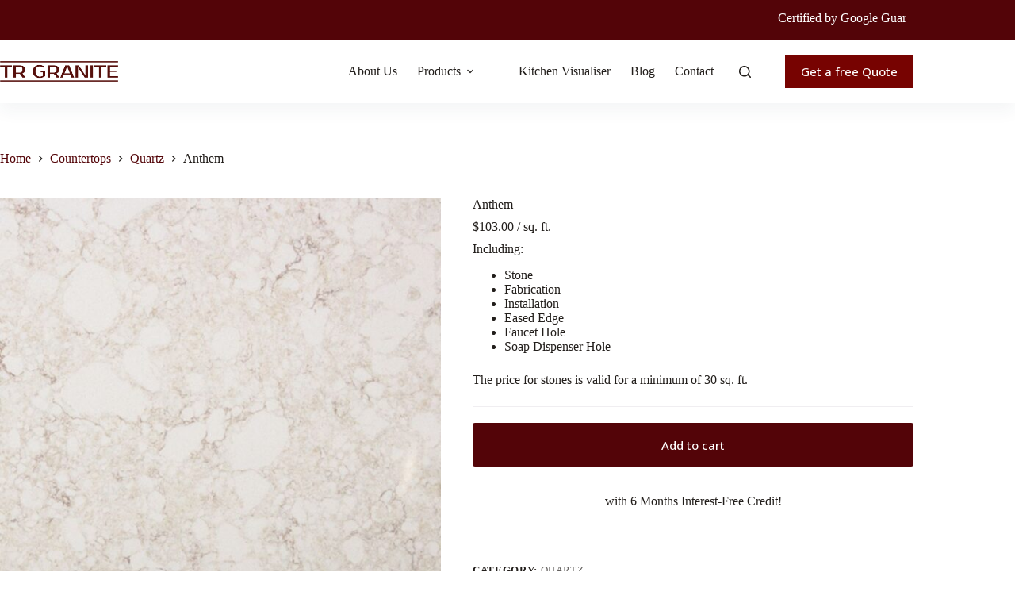

--- FILE ---
content_type: text/css
request_url: https://trgranite.com/wp-content/uploads/elementor/css/post-936.css?ver=1748418901
body_size: -186
content:
.elementor-936 .elementor-element.elementor-element-7295cee .jet-woo-categories .jet-woo-categories__item{--columns:4;}.elementor-936 .elementor-element.elementor-element-7295cee .jet-woo-categories .jet-woo-categories__item:hover .jet-woo-category-img-overlay__hover{background-color:#00000040;}.elementor-936 .elementor-element.elementor-element-7295cee .jet-woo-categories .jet-woo-category-title, .elementor-936 .elementor-element.elementor-element-7295cee .jet-woo-categories .jet-woo-category-title a{font-size:16px;}.elementor-936 .elementor-element.elementor-element-7295cee .jet-woo-categories .jet-woo-category-title a{color:var( --e-global-color-blocksy_palette_3 );}.elementor-936 .elementor-element.elementor-element-7295cee .jet-woo-categories .jet-woo-categories__inner-box:hover .jet-woo-category-title a{text-decoration:none;}.elementor-936 .elementor-element.elementor-element-7295cee .jet-woo-categories .jet-woo-category-title{margin:11px 0px 0px 0px;text-align:center;}.elementor-936 .elementor-element.elementor-element-7295cee .jet-woo-categories .jet-woo-categories-title__wrap{text-align:center;}.elementor-936 .elementor-element.elementor-element-7295cee .jet-woo-categories .jet-woo-category-excerpt{text-align:center;}@media(max-width:1024px){.elementor-936 .elementor-element.elementor-element-7295cee .jet-woo-categories .jet-woo-categories__item{--columns:2;}}@media(max-width:767px){.elementor-936 .elementor-element.elementor-element-7295cee .jet-woo-categories .jet-woo-categories__item{--columns:1;}}

--- FILE ---
content_type: text/css
request_url: https://trgranite.com/wp-content/uploads/elementor/css/post-955.css?ver=1748418902
body_size: -167
content:
.elementor-955 .elementor-element.elementor-element-1c8d2a7{transition:background 0.3s, border 0.3s, border-radius 0.3s, box-shadow 0.3s;padding:44px 44px 44px 44px;}.elementor-955 .elementor-element.elementor-element-1c8d2a7 > .elementor-background-overlay{transition:background 0.3s, border-radius 0.3s, opacity 0.3s;}.elementor-955 .elementor-element.elementor-element-3d9889a > .elementor-widget-container{margin:0px 0px 22px 0px;}.elementor-955 .elementor-element.elementor-element-3d9889a{text-align:center;}.elementor-955 .elementor-element.elementor-element-3d9889a .elementor-heading-title{line-height:1.2em;}.elementor-955 .elementor-element.elementor-element-a0ef95f .wpcf7 span.wpcf7-not-valid-tip{text-align:left;display:block;}.elementor-955 .elementor-element.elementor-element-a0ef95f .wpcf7 input.wpcf7-submit{color:var( --e-global-color-blocksy_palette_8 );}.elementor-955 .elementor-element.elementor-element-a0ef95f .wpcf7 div.wpcf7-response-output{text-align:left;}@media(max-width:767px){.elementor-955 .elementor-element.elementor-element-1c8d2a7{padding:11px 11px 11px 11px;}}